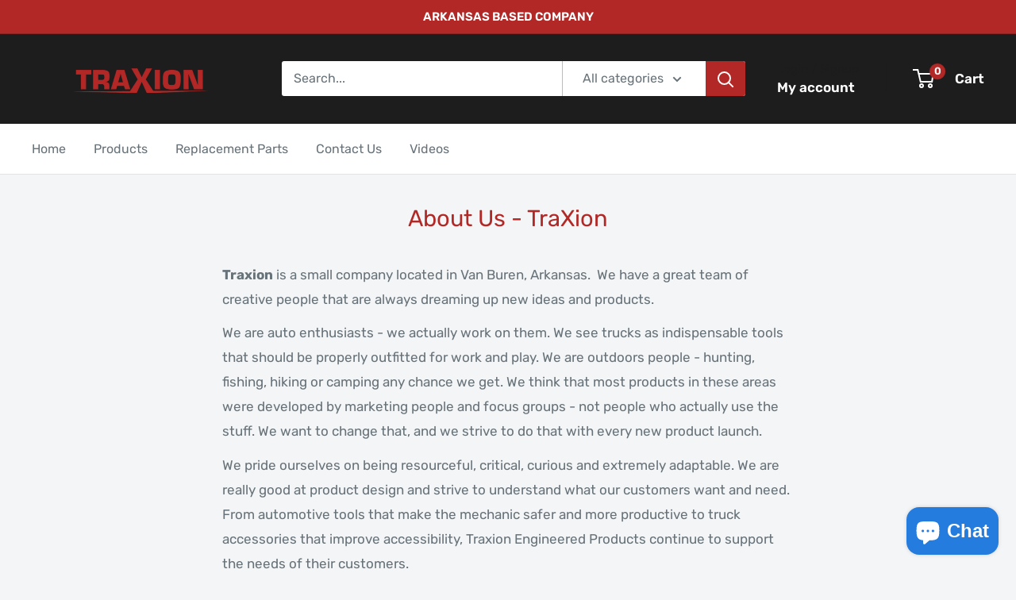

--- FILE ---
content_type: text/javascript
request_url: https://traxionproducts.com/cdn/shop/t/16/assets/custom.js?v=102476495355921946141763836380
body_size: -550
content:
//# sourceMappingURL=/cdn/shop/t/16/assets/custom.js.map?v=102476495355921946141763836380
